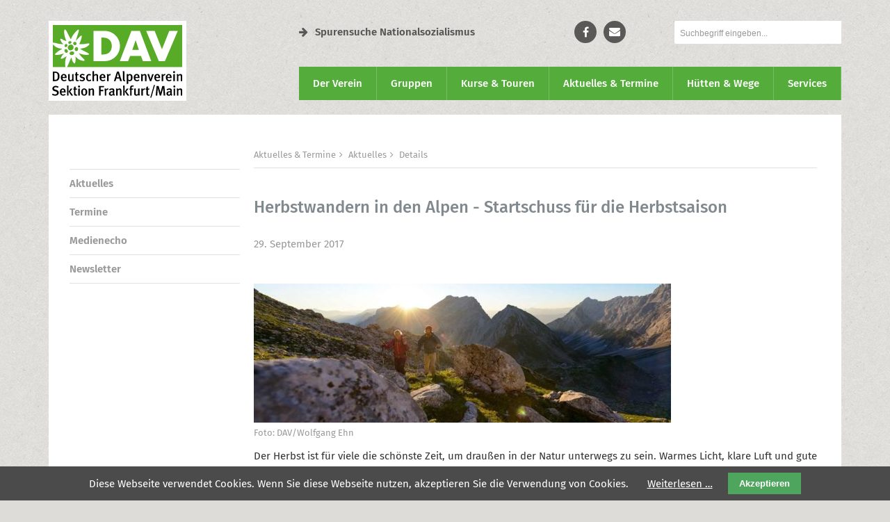

--- FILE ---
content_type: text/html; charset=UTF-8
request_url: https://dav-frankfurtmain.de/index.php/aktuelles-termine/aktuelles-77/details/herbstwandern-in-den-alpen
body_size: 11584
content:
<!-- 4.13 -->

<!DOCTYPE html>
<html lang="de">
<head>

      <meta charset="UTF-8">
    <title>Herbstwandern in den Alpen - Startschuss für die Herbstsaison - DAV Sektion Frankfurt am Main</title>
    <base href="https://dav-frankfurtmain.de/">

          <meta name="robots" content="index,follow">
      <meta name="description" content="Der Herbst ist für viele die schönste Zeit, um draußen in der Natur unterwegs zu sein.">
      <meta name="generator" content="Contao Open Source CMS">
      <meta name="format-detection" content="telephone=no">
      <link rel="apple-touch-icon" sizes="180x180" href="/apple-touch-icon.png">
      <link rel="icon" type="image/png" sizes="32x32" href="/favicon-32x32.png">
      <link rel="icon" type="image/png" sizes="16x16" href="/favicon-16x16.png">
      <link rel="manifest" href="/site.webmanifest">
      <link rel="mask-icon" href="/safari-pinned-tab.svg" color="#4dbd38">
      <meta name="msapplication-TileColor" content="#ffffff">
      <meta name="theme-color" content="#ffffff">
    
    
    <meta name="viewport" content="width=device-width,initial-scale=1.0">
        <link rel="stylesheet" href="system/modules/cookiebar/assets/dist/cookiebar.min.css?v=8b5c63f3"><link rel="stylesheet" href="bundles/trilobitformvalidation/css/trilobit_livevalidation.css?v=5016b824"><link rel="stylesheet" href="assets/css/jquery.fancybox.css,jquery.fancybox-count.css,fader.min.css,mobi...-79a11f30.css">        <script src="assets/js/jquery.min.js,jquery-ui-tabs.js,core.js,mobile-menu.jquery.min.j...-2a0156fe.js"></script><script src="bundles/trilobitformvalidation/js/livevalidation_standalone.compressed.js?v=5016b824"></script><script src="bundles/trilobitformvalidation/js/trilobit_livevalidation.js?v=5016b824"></script><script src="assets/js/lv_tl_form_tl_search_4079f40f87e2ca721e86ee0bd44b1ae3.js"></script>  
</head>
<body id="top" class="formulare layout-2-col">

      
    <div id="wrapper">

                        <header id="header">
            <div class="inside">
              
<!-- indexer::stop -->
	<nav class="mod_mmenu invisible block" id="mobile-navigation">

	
		<a href="index.php/aktuelles-termine/aktuelles-77/details/herbstwandern-in-den-alpen#skipNavigation63" class="invisible">Navigation überspringen</a>

		
<ul class="level_1">
            <li class="submenu first"><a href="index.php/der-verein" title="Der Verein" class="submenu first" aria-haspopup="true">Der Verein</a>
<ul class="level_2">
            <li class="submenu first"><a href="index.php/der-verein/angebote-f%C3%BCr-mitglieder" title="Angebote für Mitglieder" class="submenu first" aria-haspopup="true">Angebote für Mitglieder</a>
<ul class="level_3">
            <li class="first"><a href="index.php/der-verein/versicherungsschutz" title="Versicherungsschutz" class="first">Versicherungsschutz</a></li>
                <li><a href="index.php/materialverleih" title="Materialverleih">Materialverleih</a></li>
                <li><a href="index.php/der-verein/angebote-f%C3%BCr-mitglieder/vereinshefte" title="Vereinshefte">Vereinshefte</a></li>
                <li class="submenu"><a href="index.php/der-verein/angebote-f%C3%BCr-mitglieder/b%C3%BCcherei" title="Bücherei" class="submenu" aria-haspopup="true">Bücherei</a>
<ul class="level_4">
            <li class="first"><a href="index.php/der-verein/angebote-f%C3%BCr-mitglieder/b%C3%BCcherei/sortiment" title="Sortiment" class="first">Sortiment</a></li>
                <li><a href="index.php/der-verein/angebote-f%C3%BCr-mitglieder/b%C3%BCcherei/benutzungsordnung" title="Benutzungsordnung">Benutzungsordnung</a></li>
                <li class="last"><a href="index.php/der-verein/angebote-f%C3%BCr-mitglieder/b%C3%BCcherei/kontakt" title="Kontakt" class="last">Kontakt</a></li>
      </ul>
</li>
                <li><a href="index.php/der-verein/angebote-f%C3%BCr-mitglieder/vereinshaus-belegung" title="Vereinshaus Belegung">Vereinshaus Belegung</a></li>
                <li class="last"><a href="index.php/der-verein/angebote-f%C3%BCr-mitglieder/e-tankstelle" title="E-Tankstelle" class="last">E-Tankstelle</a></li>
      </ul>
</li>
                <li class="submenu"><a href="index.php/der-verein/mitglied-werden" title="Mitglied werden" class="submenu" aria-haspopup="true">Mitglied werden</a>
<ul class="level_3">
            <li class="first"><a href="https://www.dav-shop.de/beta-mitgliederaufnahme/default.aspx?SN=1079" title="Onlineanmeldung" class="first" target="_blank" rel="noreferrer noopener">Onlineanmeldung</a></li>
                <li><a href="index.php/der-verein/mitglied-werden/vorteile" title="Vorteile">Vorteile</a></li>
                <li><a href="index.php/verein-mitgliedschaft/mitglied-werden/mitgliedsbeitraege" title="Mitgliedsbeiträge">Mitgliedsbeiträge</a></li>
                <li><a href="index.php/der-verein/mitglied-werden/mitgliedsausweis" title="Mitgliedsausweis">Mitgliedsausweis</a></li>
                <li class="last"><a href="index.php/der-verein/mitglied-werden/info-service" title="Info- Service" class="last">Info- Service</a></li>
      </ul>
</li>
                <li><a href="index.php/mein-alpenverein" title="Mein Alpenverein">Mein Alpenverein</a></li>
                <li class="submenu"><a href="index.php/der-verein/wir-%C3%BCber-uns" title="Wir über uns" class="submenu" aria-haspopup="true">Wir über uns</a>
<ul class="level_3">
            <li class="first"><a href="index.php/der-verein/wir-%C3%BCber-uns/leitbild" title="Leitbild" class="first">Leitbild</a></li>
                <li><a href="index.php/der-verein/wir-%C3%BCber-uns/organe-des-vereins" title="Organe des Vereins">Organe des Vereins</a></li>
                <li><a href="index.php/der-verein/wir-%C3%BCber-uns/gesch%C3%A4ftsstelle" title="Geschäftsstelle">Geschäftsstelle</a></li>
                <li><a href="index.php/verein-mitgliedschaft/wir-ueber-uns/sektionssatzung" title="Sektionssatzung">Sektionssatzung</a></li>
                <li><a href="index.php/der-verein/angebote-f%C3%BCr-mitglieder/kinder-und-jugendschutz" title="KInder und Jugendschutz">Kinder-und-Jugendschutz</a></li>
                <li><a href="index.php/geschichte" title="Geschichte der Sektion Frankfurt am Main des Deutschen Alpenvereins">Geschichte der Sektion</a></li>
                <li class="last"><a href="index.php/der-verein/wir-%C3%BCber-uns/wir-brauchen-dich" title="Wir brauchen dich" class="last">Wir brauchen dich</a></li>
      </ul>
</li>
                <li class="submenu"><a href="index.php/der-verein/klimaschutz-kacheln" title="Klimaschutz" class="submenu" aria-haspopup="true">Klimaschutz</a>
<ul class="level_3">
            <li class="first"><a href="index.php/der-verein/klimaschutz/aktuelles-2" title="Aktuelles" class="first">Aktuelles</a></li>
                <li><a href="index.php/der-verein/klimaschutz-kacheln/klimabilanz-2023" title="Klimabilanz 2023">Klimabilanz 2023</a></li>
                <li><a href="index.php/der-verein/klimaschutz/aktuelles" title="Klimabilanz 2022">Klimabilanz 2022</a></li>
                <li><a href="index.php/der-verein/klimaschutz/klimaschutz-warum" title="Klimaschutz warum?">Klimaschutz warum?</a></li>
                <li><a href="index.php/der-verein/klimaschutz/co2-rechner" title="CO2-Rechner Seitentitel">CO2-Rechner</a></li>
                <li><a href="index.php/der-verein/klimaschutz/template-co2-bilanzierung" title="Template CO2-Bilanzierung">Template CO2-Bilanzierung</a></li>
                <li><a href="index.php/der-verein/klimaschutz/klimaschutz-im-sektionsgebiet" title="Klimaschutz im Sektionsgebiet">Klimaschutz im Sektionsgebiet</a></li>
                <li><a href="index.php/der-verein/klimaschutz-kacheln/klimafreundlich-reisen" title="klimafreundlich reisen">klimafreundlich reisen</a></li>
                <li class="last"><a href="index.php/der-verein/klimaschutz/publikationen" title="Publikationen" class="last">Publikationen</a></li>
      </ul>
</li>
                <li class="submenu"><a href="index.php/150-Jahre-DAV" title="150 Jahre Sektion Frankfurt am Main" class="submenu" aria-haspopup="true">150 Jahre DAV</a>
<ul class="level_3">
            <li class="submenu first"><a href="index.php/der-verein/150-jahre-dav/jubil%C3%A4umsfahrt" title="Jubiläumsfahrt" class="submenu first" aria-haspopup="true">Jubiläumsfahrt</a>
<ul class="level_4">
            <li class="first"><a href="index.php/der-verein/150-jahre-dav/jubil%C3%A4umsfahrt/impressionen-erster-teil" title="Impressionen Erster Teil" class="first">Impressionen Erster Teil</a></li>
                <li class="last"><a href="index.php/der-verein/150-jahre-dav/jubil%C3%A4umsfahrt/impressionen-zweiter-teil" title="Impressionen Zweiter Teil" class="last">Impressionen Zweiter Teil</a></li>
      </ul>
</li>
                <li><a href="index.php/der-verein/150-jahre-dav/medienecho" title="Medienecho">Medienecho</a></li>
                <li class="last"><a href="index.php/presse" title="Presse" class="last">Presse</a></li>
      </ul>
</li>
                <li><a href="index.php/der-verein/spurensuche-nationalsozialismus" title="Spuren Nationalsozialismus - Die Sektion forscht über ihre verfolgten Mitglieder">Gruppe &#34;Spurensuche Nationalsozialismus&#34;</a></li>
                <li class="last"><a href="https://spurensuche.dav-frankfurtmain.de" title="Website &#34;Spurensuche Nationalsozialismus&#34;" class="last" target="_blank" rel="noreferrer noopener">Website &#34;Spurensuche Nationalsozialismus&#34;</a></li>
      </ul>
</li>
                <li class="submenu"><a href="index.php/gruppen" title="Gruppen" class="submenu" aria-haspopup="true">Gruppen</a>
<ul class="level_2">
            <li class="submenu first"><a href="index.php/sportklettern" title="Sportklettern" class="submenu first" aria-haspopup="true">Sportklettern</a>
<ul class="level_3">
            <li class="first"><a href="index.php/sportklettern/aktuelles" title="Aktuelles" class="first">Aktuelles</a></li>
                <li><a href="index.php/sportklettern/wettkampfteam" title="Wettkampf&shy;team">Wettkampf&shy;team</a></li>
                <li><a href="index.php/sportklettern/kletterjugend" title="Kletter&shy;jugend">Kletter&shy;jugend</a></li>
                <li><a href="index.php/sportklettern/paraclimbing" title="Paraclimbing">Paraclimbing</a></li>
                <li><a href="index.php/Paraclimbing-Master-GER" title="Paraclimbing Master GER">Paraclimbing Master GER</a></li>
                <li><a href="index.php/sportklettern/trainingszeiten" title="Trainingszeiten">Trainingszeiten</a></li>
                <li class="last"><a href="index.php/sportklettern/die-trainer" title="Die Trainer" class="last">Die Trainer</a></li>
      </ul>
</li>
                <li class="submenu"><a href="index.php/gruppen/bergsteigergruppe" title="Bergsteigergruppe" class="submenu" aria-haspopup="true">Bergsteigergruppe</a>
<ul class="level_3">
            <li class="first"><a href="index.php/gruppen/bergsteigergruppe/termine" title="Termine" class="first">Termine</a></li>
                <li><a href="index.php/gruppen/bergsteigergruppe/berichte" title="Berichte">Berichte</a></li>
                <li class="last"><a href="index.php/gruppen/bergsteigergruppe/kontakt" title="Kontakt" class="last">Kontakt</a></li>
      </ul>
</li>
                <li class="submenu"><a href="index.php/gruppen/familiengruppen" title="Familiengruppen" class="submenu" aria-haspopup="true">Familiengruppen</a>
<ul class="level_3">
            <li class="submenu first"><a href="index.php/gruppen/familiengruppen/familiengruppe-1" title="Familiengruppe 1" class="submenu first" aria-haspopup="true">Familiengruppe 1</a>
<ul class="level_4">
            <li class="first last"><a href="index.php/495" title="Über uns" class="first last">Über uns</a></li>
      </ul>
</li>
                <li class="submenu"><a href="index.php/gruppen/familiengruppen/familiengruppe-3" title="Familiengruppe 3" class="submenu" aria-haspopup="true">Familiengruppe 3</a>
<ul class="level_4">
            <li class="first"><a href="index.php/gruppen/familiengruppen/familiengruppe-3/%C3%BCber-uns" title="Über uns" class="first">Über uns</a></li>
                <li><a href="index.php/gruppen/familiengruppen/familiengruppe-3/berichte" title="Berichte">Berichte</a></li>
                <li class="last"><a href="index.php/gruppen/familiengruppen/familiengruppe-3/kontakt" title="Kontakt" class="last">Kontakt</a></li>
      </ul>
</li>
                <li class="submenu"><a href="index.php/gruppen/familiengruppen/familiengruppe-4" title="Familiengruppe 4" class="submenu" aria-haspopup="true">Familiengruppe 4</a>
<ul class="level_4">
            <li class="submenu first"><a href="index.php/gruppen/familiengruppen/familiengruppe-4/termine" title="Termine" class="submenu first" aria-haspopup="true">Termine</a>
<ul class="level_5">
            <li class="first last"><a href="index.php/gruppen/familiengruppen/familiengruppe-4/termine-201/terminarchiv" title="Terminarchiv" class="first last">Terminarchiv</a></li>
      </ul>
</li>
                <li><a href="index.php/gruppen/familiengruppen/familiengruppe-4/berichte" title="Berichte">Berichte</a></li>
                <li class="last"><a href="index.php/gruppen/familiengruppen/familiengruppe-4/kontakt" title="Kontakt" class="last">Kontakt</a></li>
      </ul>
</li>
                <li class="submenu last"><a href="index.php/gruppen/familiengruppen/familiengruppe-5" title="Familiengruppe 5" class="submenu last" aria-haspopup="true">Familiengruppe 5</a>
<ul class="level_4">
            <li class="first"><a href="index.php/gruppen/familiengruppen/familiengruppe-5/berichte" title="Berichte" class="first">Berichte</a></li>
                <li class="last"><a href="index.php/gruppen/familiengruppen/familiengruppe-5/kontakt" title="Kontakt" class="last">Kontakt</a></li>
      </ul>
</li>
      </ul>
</li>
                <li class="submenu"><a href="index.php/gruppen/h%C3%B6hlengruppe" title="Höhlengruppe" class="submenu" aria-haspopup="true">Höhlengruppe</a>
<ul class="level_3">
            <li class="first"><a href="index.php/gruppen/h%C3%B6hlengruppe/berichte" title="Berichte" class="first">Berichte</a></li>
                <li class="last"><a href="index.php/gruppen/h%C3%B6hlengruppe/kontakt" title="Kontakt" class="last">Kontakt</a></li>
      </ul>
</li>
                <li class="submenu"><a href="index.php/gruppen/dav-jugendgruppe" title="DAV Jugendgruppe" class="submenu" aria-haspopup="true">DAV Jugendgruppe</a>
<ul class="level_3">
            <li class="first"><a href="index.php/gruppen/dav-jugendgruppe/unser-ferienprogramm" title="Unser Ferienprogramm" class="first">Unser Ferienprogramm</a></li>
                <li><a href="index.php/gruppen/dav-jugendgruppe/unsere-jugendleiter" title="Unsere Jugendleiter">Unsere Jugendleiter</a></li>
                <li><a href="index.php/gruppen/dav-jugendgruppe/dokumente-satzung" title="Dokumente &amp; Satzung">Dokumente & Satzung</a></li>
                <li><a href="index.php/gruppen/dav-jugendgruppe/termine" title="Termine">Termine</a></li>
                <li><a href="index.php/gruppen/dav-jugendgruppe/berichte" title="Berichte">Berichte</a></li>
                <li class="last"><a href="index.php/gruppen/dav-jugendgruppe/kontakt" title="Kontakt" class="last">Kontakt</a></li>
      </ul>
</li>
                <li class="submenu"><a href="index.php/gruppen/jungmannschaft" title="JumA" class="submenu" aria-haspopup="true">JumA</a>
<ul class="level_3">
            <li class="first"><a href="index.php/gruppen/jungmannschaft/termine" title="Termine" class="first">Termine</a></li>
                <li><a href="index.php/gruppen/jungmannschaft/berichte" title="Berichte">Berichte</a></li>
                <li class="last"><a href="index.php/gruppen/jungmannschaft/kontakt" title="Kontakt" class="last">Kontakt</a></li>
      </ul>
</li>
                <li class="submenu"><a href="index.php/gruppen/kletter-club-frankfurt" title="Kletter Club Frankfurt" class="submenu" aria-haspopup="true">Kletter Club Frankfurt</a>
<ul class="level_3">
            <li class="first"><a href="index.php/gruppen/kletter-club-frankfurt/termine" title="Termine" class="first">Termine</a></li>
                <li><a href="index.php/gruppen/kletter-club-frankfurt/berichte" title="Berichte">Berichte</a></li>
                <li class="last"><a href="index.php/gruppen/kletter-club-frankfurt/kontakt" title="Kontakt" class="last">Kontakt</a></li>
      </ul>
</li>
                <li class="submenu"><a href="index.php/gruppen/klettern-mit-handicap" title="Klettern mit Handicap" class="submenu" aria-haspopup="true">Klettern mit Handicap</a>
<ul class="level_3">
            <li class="first"><a href="index.php/gruppen/klettern-mit-handicap/konzept-und-ziele" title="Konzept und Ziele" class="first">Konzept und Ziele</a></li>
                <li><a href="index.php/gruppen/klettern-mit-handicap/termine" title="Termine">Termine</a></li>
                <li><a href="index.php/gruppen/klettern-mit-handicap/berichte" title="Berichte">Berichte</a></li>
                <li><a href="index.php/gruppen/klettern-mit-handicap/videos" title="Videos">Videos</a></li>
                <li><a href="index.php/gruppen/klettern-mit-handicap/anmeldung" title="Anmeldung">Anmeldung</a></li>
                <li><a href="index.php/gruppen/klettern-mit-handicap/kontakt-frankfurt" title="Kontakt Frankfurt">Kontakt Frankfurt</a></li>
                <li class="last"><a href="index.php/gruppen/klettern-mit-handicap/kontakt-kelkheim" title="Kontakt Kelkheim" class="last">Kontakt Kelkheim</a></li>
      </ul>
</li>
                <li><a href="index.php/gruppen/klettern-mit-und-ohne-handicap" title="Inklusive Klettergruppe">Inklusive Klettergruppe</a></li>
                <li><a href="index.php/gruppen/vormittags-kletternde" title="Vormittags Klettern">Vormittags Klettern</a></li>
                <li class="submenu"><a href="index.php/gruppen/naturschutz" title="Naturschutz" class="submenu" aria-haspopup="true">Naturschutz</a>
<ul class="level_3">
            <li class="first"><a href="index.php/gruppen/naturschutz/termine" title="Termine" class="first">Termine</a></li>
                <li><a href="index.php/gruppen/naturschutz/berichte" title="Berichte">Berichte</a></li>
                <li class="last"><a href="index.php/gruppen/naturschutz/kontakt" title="Kontakt" class="last">Kontakt</a></li>
      </ul>
</li>
                <li class="submenu"><a href="index.php/gruppen/skigruppe" title="Skigruppe" class="submenu" aria-haspopup="true">Skigruppe</a>
<ul class="level_3">
            <li class="first"><a href="index.php/gruppen/skigruppe/%C3%BCber-uns" title="Über uns" class="first">Über uns</a></li>
                <li><a href="index.php/gruppen/skigruppe/termine" title="Termine">Termine</a></li>
                <li class="last"><a href="index.php/gruppen/skigruppe/kontakt" title="Kontakt" class="last">Kontakt</a></li>
      </ul>
</li>
                <li class="submenu"><a href="index.php/gruppen/trekkinggruppe" title="Trekkinggruppe" class="submenu" aria-haspopup="true">Trekkinggruppe</a>
<ul class="level_3">
            <li class="first"><a href="index.php/gruppen/trekkinggruppe/%C3%BCber-uns" title="Über uns" class="first">Über uns</a></li>
                <li><a href="index.php/gruppen/trekkinggruppe/termine" title="Termine">Termine</a></li>
                <li class="last"><a href="index.php/gruppen/trekkinggruppe/kontakt" title="Kontakt" class="last">Kontakt</a></li>
      </ul>
</li>
                <li class="submenu"><a href="index.php/gruppen/wandergruppe" title="Wandergruppe" class="submenu" aria-haspopup="true">Wandergruppe</a>
<ul class="level_3">
            <li class="first"><a href="index.php/gruppen/wandergruppe/%C3%BCber-uns" title="Über uns" class="first">Über uns</a></li>
                <li><a href="index.php/gruppen/wandergruppe/termine" title="Termine">Termine</a></li>
                <li class="last"><a href="index.php/gruppen/wandergruppe/kontakt" title="Kontakt" class="last">Kontakt</a></li>
      </ul>
</li>
                <li><a href="index.php/gruppen/wandertreff-60" title="Wandertreff ü60">Wandertreff ü60</a></li>
                <li class="submenu last"><a href="index.php/gruppen/mountainbiken" title="Mountainbiken" class="submenu last" aria-haspopup="true">Mountainbiken</a>
<ul class="level_3">
            <li class="first last"><a href="index.php/gruppen/mountainbiken/kontakt" title="Kontakt" class="first last">Kontakt</a></li>
      </ul>
</li>
      </ul>
</li>
                <li class="submenu"><a href="index.php/kurse-touren" title="Kurse &amp; Touren" class="submenu" aria-haspopup="true">Kurse & Touren</a>
<ul class="level_2">
            <li class="submenu first"><a href="index.php/kurse-touren/termine" title="Termine" class="submenu first" aria-haspopup="true">Termine</a>
<ul class="level_3">
            <li class="first last"><a href="index.php/kurse-touren/vergangene-termine" title="Vergangene Termine" class="first last">Vergangene Termine</a></li>
      </ul>
</li>
                <li><a href="index.php/kurse-touren/teilnahmebedingungen" title="Teilnahmebedingungen">Teilnahmebedingungen</a></li>
                <li><a href="index.php/kurse-touren/ausr%C3%BCstungslisten" title="Ausrüstungslisten">Ausrüstungslisten</a></li>
                <li><a href="index.php/kurse-touren/schwierigkeitsgrade" title="Schwierigkeitsgrade">Schwierigkeitsgrade</a></li>
                <li><a href="index.php/kurse-touren/fach%C3%BCbungsleiter" title="Fachübungsleiter">Fachübungsleiter</a></li>
                <li><a href="index.php/kurse-touren/berichte" title="Berichte">Berichte</a></li>
                <li><a href="index.php/kurse-touren/kontakt-tourenreferent" title="Kontakt Tourenreferent">Kontakt Tourenreferent</a></li>
                <li class="last"><a href="index.php/kurse-touren/kontakt-ausbildungsreferent" title="Kontakt Ausbildungsreferent" class="last">Kontakt Ausbildungsreferent</a></li>
      </ul>
</li>
                <li class="submenu trail"><a href="index.php/aktuelles-termine" title="Aktuelles  &amp; Termine" class="submenu trail" aria-haspopup="true">Aktuelles  & Termine</a>
<ul class="level_2">
            <li class="trail first"><a href="index.php/aktuelles-termine/aktuelles" title="Aktuelles" class="trail first">Aktuelles</a></li>
                <li><a href="index.php/aktuelles-termine/termine" title="Termine">Termine</a></li>
                <li><a href="index.php/aktuelles-termine/medienecho" title="Medienecho">Medienecho</a></li>
                <li class="last"><a href="index.php/newsletter" title="Newsletter" class="last">Newsletter</a></li>
      </ul>
</li>
                <li class="submenu"><a href="index.php/h%C3%BCtten-wege" title="Hütten &amp; Wege" class="submenu" aria-haspopup="true">Hütten & Wege</a>
<ul class="level_2">
            <li class="first"><a href="index.php/h%C3%BCtten-wege/gepatschhaus" title="Gepatschhaus" class="first">Gepatschhaus</a></li>
                <li><a href="index.php/h%C3%BCtten-wege/rauhekopfh%C3%BCtte" title="Rauhekopfhütte">Rauhekopfhütte</a></li>
                <li><a href="index.php/h%C3%BCtten-wege/riffelseeh%C3%BCtte" title="Riffelseehütte">Riffelseehütte</a></li>
                <li><a href="index.php/h%C3%BCtten-wege/verpeilh%C3%BCtte" title="Verpeilhütte">Verpeilhütte</a></li>
                <li class="last"><a href="index.php/h%C3%BCtten-wege/unterwegs-im-pitztal" title="Unterwegs im Pitztal" class="last">Unterwegs im Pitztal</a></li>
      </ul>
</li>
                <li class="submenu last"><a href="index.php/services" title="Services" class="submenu last" aria-haspopup="true">Services</a>
<ul class="level_2">
            <li class="first"><a href="https://www.alpenverein.de/DAV-Services/Bergwetter/" title="Bergwetter" class="first" target="_blank" rel="noreferrer noopener">Bergwetter</a></li>
                <li><a href="https://www.alpenverein.de/DAV-Services/Bergbericht/" title="Bergbericht" target="_blank" rel="noreferrer noopener">Bergbericht</a></li>
                <li><a href="https://www.alpenverein.de/DAV-Services/Lawinen-Lage/" title="Lawinenlagebericht" target="_blank" rel="noreferrer noopener">Lawinenlagebericht</a></li>
                <li class="last"><a href="https://dav-frankfurtmain.de/materialverleih" title="Materialverleih" class="last">Materialverleih</a></li>
      </ul>
</li>
      </ul>
		


		<a id="skipNavigation63" class="invisible">&nbsp;</a>

	</nav>
	
<!-- indexer::continue -->

<!-- indexer::stop -->
<div class="logo"><a href="https://dav-frankfurtmain.de" title="Zur Startseite des DAV Sektion Frankfurt am Main"><img src="files/dav-ffm/layout/img/logo.svg" width="198px" height="115px" alt="DAV Sektion Frankfurt am Main"></a></div>
<div class="header-top cf">
	<div class="link-spurensuche">
		<a href="https://spurensuche.dav-frankfurtmain.de" target="blank"><i class="fa fa-arrow-right" aria-hidden="true"></i>Spurensuche Nationalsozialismus</a>
	</div>

<div class="social-links">
	<ul>
		<li><a class="facebook" href="https://www.facebook.com/AlpenvereinFrankfurt" target="blank" alt="facebook"><span>Facebook</span></a></li>
		<li><a class="mail" href="index.php/der-verein/mein-alpenverein/allgemeines-anliegen" alt="Kontaktformular"><span>Kontakt</span></a></li>
		<!--<li><a class="user" href="https://mein.alpenverein.de/SitePages/Homepage.aspx" alt="Mein Alpenverein" target="_blank"><span>Mein Alpenverein</span></a></li>-->
	</ul>
</div>

<!-- indexer::stop -->
<div class="ce_form block">

  
  <form action="index.php/suche" method="get" enctype="application/x-www-form-urlencoded" class="suche" novalidate>
    <div class="formbody">
                  
<div class="widget widget-text mandatory">
    
    
  <input type="text" name="keywords" id="ctrl_1" class="text mandatory" value="" required placeholder="Suchbegriff eingeben...">

  </div>
    </div>
  </form>

</div>
<!-- indexer::continue -->



<!-- indexer::stop -->
<div class="mod_mobile_menu mobile-nav-panel block">

        
  
<div id="mobile-menu-266-trigger" class="mobile_menu_trigger">
    <div class="mobile-nav-trigger"><i class="fa fa-bars" aria-hidden="true"></i><span>Navigation</span></div></div>

<div id="mobile-menu-266" class="mobile_menu no_shadow">
    <div class="inner">
        
<!-- indexer::stop -->
<div class="ce_form block">

  
  <form action="index.php/suche" method="get" enctype="application/x-www-form-urlencoded" class="suche" novalidate>
    <div class="formbody">
                  
<div class="widget widget-text mandatory">
    
    
  <input type="text" name="keywords" id="ctrl_1" class="text mandatory" value="" required placeholder="Suchbegriff eingeben...">

  </div>
    </div>
  </form>

</div>
<!-- indexer::continue -->


<!-- indexer::stop -->
<nav class="cf mod_navigation nav-mobile block">

  
  <a href="index.php/aktuelles-termine/aktuelles-77/details/herbstwandern-in-den-alpen#skipNavigation264" class="invisible">Navigation überspringen</a>

  
<ul class="level_1">
            <li class="submenu first"><a href="index.php/der-verein" title="Der Verein" class="submenu first" aria-haspopup="true">Der Verein</a>
<ul class="level_2">
            <li class="submenu first"><a href="index.php/der-verein/angebote-f%C3%BCr-mitglieder" title="Angebote für Mitglieder" class="submenu first" aria-haspopup="true">Angebote für Mitglieder</a>
<ul class="level_3">
            <li class="first"><a href="index.php/der-verein/versicherungsschutz" title="Versicherungsschutz" class="first">Versicherungsschutz</a></li>
                <li><a href="index.php/materialverleih" title="Materialverleih">Materialverleih</a></li>
                <li><a href="index.php/der-verein/angebote-f%C3%BCr-mitglieder/vereinshefte" title="Vereinshefte">Vereinshefte</a></li>
                <li class="submenu"><a href="index.php/der-verein/angebote-f%C3%BCr-mitglieder/b%C3%BCcherei" title="Bücherei" class="submenu" aria-haspopup="true">Bücherei</a>
<ul class="level_4">
            <li class="first"><a href="index.php/der-verein/angebote-f%C3%BCr-mitglieder/b%C3%BCcherei/sortiment" title="Sortiment" class="first">Sortiment</a></li>
                <li><a href="index.php/der-verein/angebote-f%C3%BCr-mitglieder/b%C3%BCcherei/benutzungsordnung" title="Benutzungsordnung">Benutzungsordnung</a></li>
                <li class="last"><a href="index.php/der-verein/angebote-f%C3%BCr-mitglieder/b%C3%BCcherei/kontakt" title="Kontakt" class="last">Kontakt</a></li>
      </ul>
</li>
                <li><a href="index.php/der-verein/angebote-f%C3%BCr-mitglieder/vereinshaus-belegung" title="Vereinshaus Belegung">Vereinshaus Belegung</a></li>
                <li class="last"><a href="index.php/der-verein/angebote-f%C3%BCr-mitglieder/e-tankstelle" title="E-Tankstelle" class="last">E-Tankstelle</a></li>
      </ul>
</li>
                <li class="submenu"><a href="index.php/der-verein/mitglied-werden" title="Mitglied werden" class="submenu" aria-haspopup="true">Mitglied werden</a>
<ul class="level_3">
            <li class="first"><a href="https://www.dav-shop.de/beta-mitgliederaufnahme/default.aspx?SN=1079" title="Onlineanmeldung" class="first" target="_blank" rel="noreferrer noopener">Onlineanmeldung</a></li>
                <li><a href="index.php/der-verein/mitglied-werden/vorteile" title="Vorteile">Vorteile</a></li>
                <li><a href="index.php/verein-mitgliedschaft/mitglied-werden/mitgliedsbeitraege" title="Mitgliedsbeiträge">Mitgliedsbeiträge</a></li>
                <li><a href="index.php/der-verein/mitglied-werden/mitgliedsausweis" title="Mitgliedsausweis">Mitgliedsausweis</a></li>
                <li class="last"><a href="index.php/der-verein/mitglied-werden/info-service" title="Info- Service" class="last">Info- Service</a></li>
      </ul>
</li>
                <li><a href="index.php/mein-alpenverein" title="Mein Alpenverein">Mein Alpenverein</a></li>
                <li class="submenu"><a href="index.php/der-verein/wir-%C3%BCber-uns" title="Wir über uns" class="submenu" aria-haspopup="true">Wir über uns</a>
<ul class="level_3">
            <li class="first"><a href="index.php/der-verein/wir-%C3%BCber-uns/leitbild" title="Leitbild" class="first">Leitbild</a></li>
                <li><a href="index.php/der-verein/wir-%C3%BCber-uns/organe-des-vereins" title="Organe des Vereins">Organe des Vereins</a></li>
                <li><a href="index.php/der-verein/wir-%C3%BCber-uns/gesch%C3%A4ftsstelle" title="Geschäftsstelle">Geschäftsstelle</a></li>
                <li><a href="index.php/verein-mitgliedschaft/wir-ueber-uns/sektionssatzung" title="Sektionssatzung">Sektionssatzung</a></li>
                <li><a href="index.php/der-verein/angebote-f%C3%BCr-mitglieder/kinder-und-jugendschutz" title="KInder und Jugendschutz">Kinder-und-Jugendschutz</a></li>
                <li><a href="index.php/geschichte" title="Geschichte der Sektion Frankfurt am Main des Deutschen Alpenvereins">Geschichte der Sektion</a></li>
                <li class="last"><a href="index.php/der-verein/wir-%C3%BCber-uns/wir-brauchen-dich" title="Wir brauchen dich" class="last">Wir brauchen dich</a></li>
      </ul>
</li>
                <li class="submenu"><a href="index.php/der-verein/klimaschutz-kacheln" title="Klimaschutz" class="submenu" aria-haspopup="true">Klimaschutz</a>
<ul class="level_3">
            <li class="first"><a href="index.php/der-verein/klimaschutz/aktuelles-2" title="Aktuelles" class="first">Aktuelles</a></li>
                <li><a href="index.php/der-verein/klimaschutz-kacheln/klimabilanz-2023" title="Klimabilanz 2023">Klimabilanz 2023</a></li>
                <li><a href="index.php/der-verein/klimaschutz/aktuelles" title="Klimabilanz 2022">Klimabilanz 2022</a></li>
                <li><a href="index.php/der-verein/klimaschutz/klimaschutz-warum" title="Klimaschutz warum?">Klimaschutz warum?</a></li>
                <li><a href="index.php/der-verein/klimaschutz/co2-rechner" title="CO2-Rechner Seitentitel">CO2-Rechner</a></li>
                <li><a href="index.php/der-verein/klimaschutz/template-co2-bilanzierung" title="Template CO2-Bilanzierung">Template CO2-Bilanzierung</a></li>
                <li><a href="index.php/der-verein/klimaschutz/klimaschutz-im-sektionsgebiet" title="Klimaschutz im Sektionsgebiet">Klimaschutz im Sektionsgebiet</a></li>
                <li><a href="index.php/der-verein/klimaschutz-kacheln/klimafreundlich-reisen" title="klimafreundlich reisen">klimafreundlich reisen</a></li>
                <li class="last"><a href="index.php/der-verein/klimaschutz/publikationen" title="Publikationen" class="last">Publikationen</a></li>
      </ul>
</li>
                <li class="submenu"><a href="index.php/150-Jahre-DAV" title="150 Jahre Sektion Frankfurt am Main" class="submenu" aria-haspopup="true">150 Jahre DAV</a>
<ul class="level_3">
            <li class="submenu first"><a href="index.php/der-verein/150-jahre-dav/jubil%C3%A4umsfahrt" title="Jubiläumsfahrt" class="submenu first" aria-haspopup="true">Jubiläumsfahrt</a>
<ul class="level_4">
            <li class="first"><a href="index.php/der-verein/150-jahre-dav/jubil%C3%A4umsfahrt/impressionen-erster-teil" title="Impressionen Erster Teil" class="first">Impressionen Erster Teil</a></li>
                <li class="last"><a href="index.php/der-verein/150-jahre-dav/jubil%C3%A4umsfahrt/impressionen-zweiter-teil" title="Impressionen Zweiter Teil" class="last">Impressionen Zweiter Teil</a></li>
      </ul>
</li>
                <li><a href="index.php/der-verein/150-jahre-dav/medienecho" title="Medienecho">Medienecho</a></li>
                <li class="last"><a href="index.php/presse" title="Presse" class="last">Presse</a></li>
      </ul>
</li>
                <li><a href="index.php/der-verein/spurensuche-nationalsozialismus" title="Spuren Nationalsozialismus - Die Sektion forscht über ihre verfolgten Mitglieder">Gruppe &#34;Spurensuche Nationalsozialismus&#34;</a></li>
                <li class="last"><a href="https://spurensuche.dav-frankfurtmain.de" title="Website &#34;Spurensuche Nationalsozialismus&#34;" class="last" target="_blank" rel="noreferrer noopener">Website &#34;Spurensuche Nationalsozialismus&#34;</a></li>
      </ul>
</li>
                <li class="submenu"><a href="index.php/gruppen" title="Gruppen" class="submenu" aria-haspopup="true">Gruppen</a>
<ul class="level_2">
            <li class="submenu first"><a href="index.php/sportklettern" title="Sportklettern" class="submenu first" aria-haspopup="true">Sportklettern</a>
<ul class="level_3">
            <li class="first"><a href="index.php/sportklettern/aktuelles" title="Aktuelles" class="first">Aktuelles</a></li>
                <li><a href="index.php/sportklettern/wettkampfteam" title="Wettkampf&shy;team">Wettkampf&shy;team</a></li>
                <li><a href="index.php/sportklettern/kletterjugend" title="Kletter&shy;jugend">Kletter&shy;jugend</a></li>
                <li><a href="index.php/sportklettern/paraclimbing" title="Paraclimbing">Paraclimbing</a></li>
                <li><a href="index.php/Paraclimbing-Master-GER" title="Paraclimbing Master GER">Paraclimbing Master GER</a></li>
                <li><a href="index.php/sportklettern/trainingszeiten" title="Trainingszeiten">Trainingszeiten</a></li>
                <li class="last"><a href="index.php/sportklettern/die-trainer" title="Die Trainer" class="last">Die Trainer</a></li>
      </ul>
</li>
                <li class="submenu"><a href="index.php/gruppen/bergsteigergruppe" title="Bergsteigergruppe" class="submenu" aria-haspopup="true">Bergsteigergruppe</a>
<ul class="level_3">
            <li class="first"><a href="index.php/gruppen/bergsteigergruppe/termine" title="Termine" class="first">Termine</a></li>
                <li><a href="index.php/gruppen/bergsteigergruppe/berichte" title="Berichte">Berichte</a></li>
                <li class="last"><a href="index.php/gruppen/bergsteigergruppe/kontakt" title="Kontakt" class="last">Kontakt</a></li>
      </ul>
</li>
                <li class="submenu"><a href="index.php/gruppen/familiengruppen" title="Familiengruppen" class="submenu" aria-haspopup="true">Familiengruppen</a>
<ul class="level_3">
            <li class="submenu first"><a href="index.php/gruppen/familiengruppen/familiengruppe-1" title="Familiengruppe 1" class="submenu first" aria-haspopup="true">Familiengruppe 1</a>
<ul class="level_4">
            <li class="first last"><a href="index.php/495" title="Über uns" class="first last">Über uns</a></li>
      </ul>
</li>
                <li class="submenu"><a href="index.php/gruppen/familiengruppen/familiengruppe-3" title="Familiengruppe 3" class="submenu" aria-haspopup="true">Familiengruppe 3</a>
<ul class="level_4">
            <li class="first"><a href="index.php/gruppen/familiengruppen/familiengruppe-3/%C3%BCber-uns" title="Über uns" class="first">Über uns</a></li>
                <li><a href="index.php/gruppen/familiengruppen/familiengruppe-3/berichte" title="Berichte">Berichte</a></li>
                <li class="last"><a href="index.php/gruppen/familiengruppen/familiengruppe-3/kontakt" title="Kontakt" class="last">Kontakt</a></li>
      </ul>
</li>
                <li class="submenu"><a href="index.php/gruppen/familiengruppen/familiengruppe-4" title="Familiengruppe 4" class="submenu" aria-haspopup="true">Familiengruppe 4</a>
<ul class="level_4">
            <li class="first"><a href="index.php/gruppen/familiengruppen/familiengruppe-4/termine" title="Termine" class="first">Termine</a></li>
                <li><a href="index.php/gruppen/familiengruppen/familiengruppe-4/berichte" title="Berichte">Berichte</a></li>
                <li class="last"><a href="index.php/gruppen/familiengruppen/familiengruppe-4/kontakt" title="Kontakt" class="last">Kontakt</a></li>
      </ul>
</li>
                <li class="submenu last"><a href="index.php/gruppen/familiengruppen/familiengruppe-5" title="Familiengruppe 5" class="submenu last" aria-haspopup="true">Familiengruppe 5</a>
<ul class="level_4">
            <li class="first"><a href="index.php/gruppen/familiengruppen/familiengruppe-5/berichte" title="Berichte" class="first">Berichte</a></li>
                <li class="last"><a href="index.php/gruppen/familiengruppen/familiengruppe-5/kontakt" title="Kontakt" class="last">Kontakt</a></li>
      </ul>
</li>
      </ul>
</li>
                <li class="submenu"><a href="index.php/gruppen/h%C3%B6hlengruppe" title="Höhlengruppe" class="submenu" aria-haspopup="true">Höhlengruppe</a>
<ul class="level_3">
            <li class="first"><a href="index.php/gruppen/h%C3%B6hlengruppe/berichte" title="Berichte" class="first">Berichte</a></li>
                <li class="last"><a href="index.php/gruppen/h%C3%B6hlengruppe/kontakt" title="Kontakt" class="last">Kontakt</a></li>
      </ul>
</li>
                <li class="submenu"><a href="index.php/gruppen/dav-jugendgruppe" title="DAV Jugendgruppe" class="submenu" aria-haspopup="true">DAV Jugendgruppe</a>
<ul class="level_3">
            <li class="first"><a href="index.php/gruppen/dav-jugendgruppe/unser-ferienprogramm" title="Unser Ferienprogramm" class="first">Unser Ferienprogramm</a></li>
                <li><a href="index.php/gruppen/dav-jugendgruppe/unsere-jugendleiter" title="Unsere Jugendleiter">Unsere Jugendleiter</a></li>
                <li><a href="index.php/gruppen/dav-jugendgruppe/dokumente-satzung" title="Dokumente &amp; Satzung">Dokumente & Satzung</a></li>
                <li><a href="index.php/gruppen/dav-jugendgruppe/termine" title="Termine">Termine</a></li>
                <li><a href="index.php/gruppen/dav-jugendgruppe/berichte" title="Berichte">Berichte</a></li>
                <li class="last"><a href="index.php/gruppen/dav-jugendgruppe/kontakt" title="Kontakt" class="last">Kontakt</a></li>
      </ul>
</li>
                <li class="submenu"><a href="index.php/gruppen/jungmannschaft" title="JumA" class="submenu" aria-haspopup="true">JumA</a>
<ul class="level_3">
            <li class="first"><a href="index.php/gruppen/jungmannschaft/termine" title="Termine" class="first">Termine</a></li>
                <li><a href="index.php/gruppen/jungmannschaft/berichte" title="Berichte">Berichte</a></li>
                <li class="last"><a href="index.php/gruppen/jungmannschaft/kontakt" title="Kontakt" class="last">Kontakt</a></li>
      </ul>
</li>
                <li class="submenu"><a href="index.php/gruppen/kletter-club-frankfurt" title="Kletter Club Frankfurt" class="submenu" aria-haspopup="true">Kletter Club Frankfurt</a>
<ul class="level_3">
            <li class="first"><a href="index.php/gruppen/kletter-club-frankfurt/termine" title="Termine" class="first">Termine</a></li>
                <li><a href="index.php/gruppen/kletter-club-frankfurt/berichte" title="Berichte">Berichte</a></li>
                <li class="last"><a href="index.php/gruppen/kletter-club-frankfurt/kontakt" title="Kontakt" class="last">Kontakt</a></li>
      </ul>
</li>
                <li class="submenu"><a href="index.php/gruppen/klettern-mit-handicap" title="Klettern mit Handicap" class="submenu" aria-haspopup="true">Klettern mit Handicap</a>
<ul class="level_3">
            <li class="first"><a href="index.php/gruppen/klettern-mit-handicap/konzept-und-ziele" title="Konzept und Ziele" class="first">Konzept und Ziele</a></li>
                <li><a href="index.php/gruppen/klettern-mit-handicap/termine" title="Termine">Termine</a></li>
                <li><a href="index.php/gruppen/klettern-mit-handicap/berichte" title="Berichte">Berichte</a></li>
                <li><a href="index.php/gruppen/klettern-mit-handicap/videos" title="Videos">Videos</a></li>
                <li><a href="index.php/gruppen/klettern-mit-handicap/anmeldung" title="Anmeldung">Anmeldung</a></li>
                <li><a href="index.php/gruppen/klettern-mit-handicap/kontakt-frankfurt" title="Kontakt Frankfurt">Kontakt Frankfurt</a></li>
                <li class="last"><a href="index.php/gruppen/klettern-mit-handicap/kontakt-kelkheim" title="Kontakt Kelkheim" class="last">Kontakt Kelkheim</a></li>
      </ul>
</li>
                <li><a href="index.php/gruppen/klettern-mit-und-ohne-handicap" title="Inklusive Klettergruppe">Inklusive Klettergruppe</a></li>
                <li><a href="index.php/gruppen/vormittags-kletternde" title="Vormittags Klettern">Vormittags Klettern</a></li>
                <li class="submenu"><a href="index.php/gruppen/naturschutz" title="Naturschutz" class="submenu" aria-haspopup="true">Naturschutz</a>
<ul class="level_3">
            <li class="first"><a href="index.php/gruppen/naturschutz/termine" title="Termine" class="first">Termine</a></li>
                <li><a href="index.php/gruppen/naturschutz/berichte" title="Berichte">Berichte</a></li>
                <li class="last"><a href="index.php/gruppen/naturschutz/kontakt" title="Kontakt" class="last">Kontakt</a></li>
      </ul>
</li>
                <li class="submenu"><a href="index.php/gruppen/skigruppe" title="Skigruppe" class="submenu" aria-haspopup="true">Skigruppe</a>
<ul class="level_3">
            <li class="first"><a href="index.php/gruppen/skigruppe/%C3%BCber-uns" title="Über uns" class="first">Über uns</a></li>
                <li><a href="index.php/gruppen/skigruppe/termine" title="Termine">Termine</a></li>
                <li class="last"><a href="index.php/gruppen/skigruppe/kontakt" title="Kontakt" class="last">Kontakt</a></li>
      </ul>
</li>
                <li class="submenu"><a href="index.php/gruppen/trekkinggruppe" title="Trekkinggruppe" class="submenu" aria-haspopup="true">Trekkinggruppe</a>
<ul class="level_3">
            <li class="first"><a href="index.php/gruppen/trekkinggruppe/%C3%BCber-uns" title="Über uns" class="first">Über uns</a></li>
                <li><a href="index.php/gruppen/trekkinggruppe/termine" title="Termine">Termine</a></li>
                <li class="last"><a href="index.php/gruppen/trekkinggruppe/kontakt" title="Kontakt" class="last">Kontakt</a></li>
      </ul>
</li>
                <li class="submenu"><a href="index.php/gruppen/wandergruppe" title="Wandergruppe" class="submenu" aria-haspopup="true">Wandergruppe</a>
<ul class="level_3">
            <li class="first"><a href="index.php/gruppen/wandergruppe/%C3%BCber-uns" title="Über uns" class="first">Über uns</a></li>
                <li><a href="index.php/gruppen/wandergruppe/termine" title="Termine">Termine</a></li>
                <li class="last"><a href="index.php/gruppen/wandergruppe/kontakt" title="Kontakt" class="last">Kontakt</a></li>
      </ul>
</li>
                <li><a href="index.php/gruppen/wandertreff-60" title="Wandertreff ü60">Wandertreff ü60</a></li>
                <li class="submenu last"><a href="index.php/gruppen/mountainbiken" title="Mountainbiken" class="submenu last" aria-haspopup="true">Mountainbiken</a>
<ul class="level_3">
            <li class="first last"><a href="index.php/gruppen/mountainbiken/kontakt" title="Kontakt" class="first last">Kontakt</a></li>
      </ul>
</li>
      </ul>
</li>
                <li class="submenu"><a href="index.php/kurse-touren" title="Kurse &amp; Touren" class="submenu" aria-haspopup="true">Kurse & Touren</a>
<ul class="level_2">
            <li class="submenu first"><a href="index.php/kurse-touren/termine" title="Termine" class="submenu first" aria-haspopup="true">Termine</a>
<ul class="level_3">
            <li class="first last"><a href="index.php/kurse-touren/vergangene-termine" title="Vergangene Termine" class="first last">Vergangene Termine</a></li>
      </ul>
</li>
                <li><a href="index.php/kurse-touren/teilnahmebedingungen" title="Teilnahmebedingungen">Teilnahmebedingungen</a></li>
                <li><a href="index.php/kurse-touren/ausr%C3%BCstungslisten" title="Ausrüstungslisten">Ausrüstungslisten</a></li>
                <li><a href="index.php/kurse-touren/schwierigkeitsgrade" title="Schwierigkeitsgrade">Schwierigkeitsgrade</a></li>
                <li><a href="index.php/kurse-touren/fach%C3%BCbungsleiter" title="Fachübungsleiter">Fachübungsleiter</a></li>
                <li><a href="index.php/kurse-touren/berichte" title="Berichte">Berichte</a></li>
                <li><a href="index.php/kurse-touren/kontakt-tourenreferent" title="Kontakt Tourenreferent">Kontakt Tourenreferent</a></li>
                <li class="last"><a href="index.php/kurse-touren/kontakt-ausbildungsreferent" title="Kontakt Ausbildungsreferent" class="last">Kontakt Ausbildungsreferent</a></li>
      </ul>
</li>
                <li class="submenu trail"><a href="index.php/aktuelles-termine" title="Aktuelles  &amp; Termine" class="submenu trail" aria-haspopup="true">Aktuelles  & Termine</a>
<ul class="level_2">
            <li class="trail first"><a href="index.php/aktuelles-termine/aktuelles" title="Aktuelles" class="trail first">Aktuelles</a></li>
                <li><a href="index.php/aktuelles-termine/termine" title="Termine">Termine</a></li>
                <li><a href="index.php/aktuelles-termine/medienecho" title="Medienecho">Medienecho</a></li>
                <li class="last"><a href="index.php/newsletter" title="Newsletter" class="last">Newsletter</a></li>
      </ul>
</li>
                <li class="submenu"><a href="index.php/h%C3%BCtten-wege" title="Hütten &amp; Wege" class="submenu" aria-haspopup="true">Hütten & Wege</a>
<ul class="level_2">
            <li class="first"><a href="index.php/h%C3%BCtten-wege/gepatschhaus" title="Gepatschhaus" class="first">Gepatschhaus</a></li>
                <li><a href="index.php/h%C3%BCtten-wege/rauhekopfh%C3%BCtte" title="Rauhekopfhütte">Rauhekopfhütte</a></li>
                <li><a href="index.php/h%C3%BCtten-wege/riffelseeh%C3%BCtte" title="Riffelseehütte">Riffelseehütte</a></li>
                <li><a href="index.php/h%C3%BCtten-wege/verpeilh%C3%BCtte" title="Verpeilhütte">Verpeilhütte</a></li>
                <li class="last"><a href="index.php/h%C3%BCtten-wege/unterwegs-im-pitztal" title="Unterwegs im Pitztal" class="last">Unterwegs im Pitztal</a></li>
      </ul>
</li>
                <li class="submenu last"><a href="index.php/services" title="Services" class="submenu last" aria-haspopup="true">Services</a>
<ul class="level_2">
            <li class="first"><a href="https://www.alpenverein.de/DAV-Services/Bergwetter/" title="Bergwetter" class="first" target="_blank" rel="noreferrer noopener">Bergwetter</a></li>
                <li><a href="https://www.alpenverein.de/DAV-Services/Bergbericht/" title="Bergbericht" target="_blank" rel="noreferrer noopener">Bergbericht</a></li>
                <li><a href="https://www.alpenverein.de/DAV-Services/Lawinen-Lage/" title="Lawinenlagebericht" target="_blank" rel="noreferrer noopener">Lawinenlagebericht</a></li>
                <li class="last"><a href="https://dav-frankfurtmain.de/materialverleih" title="Materialverleih" class="last">Materialverleih</a></li>
      </ul>
</li>
      </ul>

  <a id="skipNavigation264" class="invisible">&nbsp;</a>

</nav>
<!-- indexer::continue -->
    </div>
</div>

<script>
(function($) {
    $('#mobile-menu-266').mobileMenu({
                'animation': true,
        'animationSpeed': 500,
                'breakPoint': 950,
        'offCanvas': false,
        'overlay': true,
        'disableNavigation': false,
        'parentTogglers': false,
        'closeOnLinkClick': false,
        'keepInPlace': false,
        'position': 'right',
                'trigger': $('#mobile-menu-266-trigger')
    });
})(jQuery);
</script>


</div>
<!-- indexer::continue -->


<!-- indexer::stop -->
<nav class="cf mod_navigation nav-main block">

  
  <a href="index.php/aktuelles-termine/aktuelles-77/details/herbstwandern-in-den-alpen#skipNavigation3" class="invisible">Navigation überspringen</a>

  
<ul class="level_1 sf-menu">
            <li class="submenu first"><a href="index.php/der-verein" title="Der Verein" class="submenu first">Der Verein</a>
<ul class="level_2">
            <li class="submenu first"><a href="index.php/der-verein/angebote-f%C3%BCr-mitglieder" title="Angebote für Mitglieder" class="submenu first">Angebote für Mitglieder</a>
<ul class="level_3">
            <li class="first"><a href="index.php/der-verein/versicherungsschutz" title="Versicherungsschutz" class="first">Versicherungsschutz</a></li>
                <li><a href="index.php/materialverleih" title="Materialverleih">Materialverleih</a></li>
                <li><a href="index.php/der-verein/angebote-f%C3%BCr-mitglieder/vereinshefte" title="Vereinshefte">Vereinshefte</a></li>
                <li><a href="index.php/der-verein/angebote-f%C3%BCr-mitglieder/b%C3%BCcherei" title="Bücherei">Bücherei</a></li>
                <li><a href="index.php/der-verein/angebote-f%C3%BCr-mitglieder/vereinshaus-belegung" title="Vereinshaus Belegung">Vereinshaus Belegung</a></li>
                <li class="last"><a href="index.php/der-verein/angebote-f%C3%BCr-mitglieder/e-tankstelle" title="E-Tankstelle" class="last">E-Tankstelle</a></li>
      </ul>
</li>
                <li class="submenu"><a href="index.php/der-verein/mitglied-werden" title="Mitglied werden" class="submenu">Mitglied werden</a>
<ul class="level_3">
            <li class="first"><a href="https://www.dav-shop.de/beta-mitgliederaufnahme/default.aspx?SN=1079" title="Onlineanmeldung" class="first" target="_blank">Onlineanmeldung</a></li>
                <li><a href="index.php/der-verein/mitglied-werden/vorteile" title="Vorteile">Vorteile</a></li>
                <li><a href="index.php/verein-mitgliedschaft/mitglied-werden/mitgliedsbeitraege" title="Mitgliedsbeiträge">Mitgliedsbeiträge</a></li>
                <li><a href="index.php/der-verein/mitglied-werden/mitgliedsausweis" title="Mitgliedsausweis">Mitgliedsausweis</a></li>
                <li class="last"><a href="index.php/der-verein/mitglied-werden/info-service" title="Info- Service" class="last">Info- Service</a></li>
      </ul>
</li>
                <li><a href="index.php/mein-alpenverein" title="Mein Alpenverein">Mein Alpenverein</a></li>
                <li class="submenu"><a href="index.php/der-verein/wir-%C3%BCber-uns" title="Wir über uns" class="submenu">Wir über uns</a>
<ul class="level_3">
            <li class="first"><a href="index.php/der-verein/wir-%C3%BCber-uns/leitbild" title="Leitbild" class="first">Leitbild</a></li>
                <li><a href="index.php/der-verein/wir-%C3%BCber-uns/organe-des-vereins" title="Organe des Vereins">Organe des Vereins</a></li>
                <li><a href="index.php/der-verein/wir-%C3%BCber-uns/gesch%C3%A4ftsstelle" title="Geschäftsstelle">Geschäftsstelle</a></li>
                <li><a href="index.php/verein-mitgliedschaft/wir-ueber-uns/sektionssatzung" title="Sektionssatzung">Sektionssatzung</a></li>
                <li><a href="index.php/der-verein/angebote-f%C3%BCr-mitglieder/kinder-und-jugendschutz" title="KInder und Jugendschutz">Kinder-und-Jugendschutz</a></li>
                <li><a href="index.php/geschichte" title="Geschichte der Sektion Frankfurt am Main des Deutschen Alpenvereins">Geschichte der Sektion</a></li>
                <li class="last"><a href="index.php/der-verein/wir-%C3%BCber-uns/wir-brauchen-dich" title="Wir brauchen dich" class="last">Wir brauchen dich</a></li>
      </ul>
</li>
                <li class="submenu"><a href="index.php/der-verein/klimaschutz-kacheln" title="Klimaschutz" class="submenu">Klimaschutz</a>
<ul class="level_3">
            <li class="first"><a href="index.php/der-verein/klimaschutz/aktuelles-2" title="Aktuelles" class="first">Aktuelles</a></li>
                <li><a href="index.php/der-verein/klimaschutz-kacheln/klimabilanz-2023" title="Klimabilanz 2023">Klimabilanz 2023</a></li>
                <li><a href="index.php/der-verein/klimaschutz/aktuelles" title="Klimabilanz 2022">Klimabilanz 2022</a></li>
                <li><a href="index.php/der-verein/klimaschutz/klimaschutz-warum" title="Klimaschutz warum?">Klimaschutz warum?</a></li>
                <li><a href="index.php/der-verein/klimaschutz/co2-rechner" title="CO2-Rechner Seitentitel">CO2-Rechner</a></li>
                <li><a href="index.php/der-verein/klimaschutz/template-co2-bilanzierung" title="Template CO2-Bilanzierung">Template CO2-Bilanzierung</a></li>
                <li><a href="index.php/der-verein/klimaschutz/klimaschutz-im-sektionsgebiet" title="Klimaschutz im Sektionsgebiet">Klimaschutz im Sektionsgebiet</a></li>
                <li><a href="index.php/der-verein/klimaschutz-kacheln/klimafreundlich-reisen" title="klimafreundlich reisen">klimafreundlich reisen</a></li>
                <li class="last"><a href="index.php/der-verein/klimaschutz/publikationen" title="Publikationen" class="last">Publikationen</a></li>
      </ul>
</li>
                <li class="submenu"><a href="index.php/150-Jahre-DAV" title="150 Jahre Sektion Frankfurt am Main" class="submenu">150 Jahre DAV</a>
<ul class="level_3">
            <li class="first"><a href="index.php/der-verein/150-jahre-dav/jubil%C3%A4umsfahrt" title="Jubiläumsfahrt" class="first">Jubiläumsfahrt</a></li>
                <li><a href="index.php/der-verein/150-jahre-dav/medienecho" title="Medienecho">Medienecho</a></li>
                <li class="last"><a href="index.php/presse" title="Presse" class="last">Presse</a></li>
      </ul>
</li>
                <li><a href="index.php/der-verein/spurensuche-nationalsozialismus" title="Spuren Nationalsozialismus - Die Sektion forscht über ihre verfolgten Mitglieder">Gruppe &#34;Spurensuche Nationalsozialismus&#34;</a></li>
                <li class="last"><a href="https://spurensuche.dav-frankfurtmain.de" title="Website &#34;Spurensuche Nationalsozialismus&#34;" class="last" target="_blank">Website &#34;Spurensuche Nationalsozialismus&#34;</a></li>
      </ul>
</li>
                <li class="submenu"><a href="index.php/gruppen" title="Gruppen" class="submenu">Gruppen</a>
<ul class="level_2">
            <li class="submenu first"><a href="index.php/sportklettern" title="Sportklettern" class="submenu first">Sportklettern</a>
<ul class="level_3">
            <li class="first"><a href="index.php/sportklettern/aktuelles" title="Aktuelles" class="first">Aktuelles</a></li>
                <li><a href="index.php/sportklettern/wettkampfteam" title="Wettkampf&shy;team">Wettkampf&shy;team</a></li>
                <li><a href="index.php/sportklettern/kletterjugend" title="Kletter&shy;jugend">Kletter&shy;jugend</a></li>
                <li><a href="index.php/sportklettern/paraclimbing" title="Paraclimbing">Paraclimbing</a></li>
                <li><a href="index.php/Paraclimbing-Master-GER" title="Paraclimbing Master GER">Paraclimbing Master GER</a></li>
                <li><a href="index.php/sportklettern/trainingszeiten" title="Trainingszeiten">Trainingszeiten</a></li>
                <li class="last"><a href="index.php/sportklettern/die-trainer" title="Die Trainer" class="last">Die Trainer</a></li>
      </ul>
</li>
                <li class="submenu"><a href="index.php/gruppen/bergsteigergruppe" title="Bergsteigergruppe" class="submenu">Bergsteigergruppe</a>
<ul class="level_3">
            <li class="first"><a href="index.php/gruppen/bergsteigergruppe/termine" title="Termine" class="first">Termine</a></li>
                <li><a href="index.php/gruppen/bergsteigergruppe/berichte" title="Berichte">Berichte</a></li>
                <li class="last"><a href="index.php/gruppen/bergsteigergruppe/kontakt" title="Kontakt" class="last">Kontakt</a></li>
      </ul>
</li>
                <li class="submenu"><a href="index.php/gruppen/familiengruppen" title="Familiengruppen" class="submenu">Familiengruppen</a>
<ul class="level_3">
            <li class="first"><a href="index.php/gruppen/familiengruppen/familiengruppe-1" title="Familiengruppe 1" class="first">Familiengruppe 1</a></li>
                <li><a href="index.php/gruppen/familiengruppen/familiengruppe-3" title="Familiengruppe 3">Familiengruppe 3</a></li>
                <li><a href="index.php/gruppen/familiengruppen/familiengruppe-4" title="Familiengruppe 4">Familiengruppe 4</a></li>
                <li class="last"><a href="index.php/gruppen/familiengruppen/familiengruppe-5" title="Familiengruppe 5" class="last">Familiengruppe 5</a></li>
      </ul>
</li>
                <li class="submenu"><a href="index.php/gruppen/h%C3%B6hlengruppe" title="Höhlengruppe" class="submenu">Höhlengruppe</a>
<ul class="level_3">
            <li class="first"><a href="index.php/gruppen/h%C3%B6hlengruppe/berichte" title="Berichte" class="first">Berichte</a></li>
                <li class="last"><a href="index.php/gruppen/h%C3%B6hlengruppe/kontakt" title="Kontakt" class="last">Kontakt</a></li>
      </ul>
</li>
                <li class="submenu"><a href="index.php/gruppen/dav-jugendgruppe" title="DAV Jugendgruppe" class="submenu">DAV Jugendgruppe</a>
<ul class="level_3">
            <li class="first"><a href="index.php/gruppen/dav-jugendgruppe/unser-ferienprogramm" title="Unser Ferienprogramm" class="first">Unser Ferienprogramm</a></li>
                <li><a href="index.php/gruppen/dav-jugendgruppe/unsere-jugendleiter" title="Unsere Jugendleiter">Unsere Jugendleiter</a></li>
                <li><a href="index.php/gruppen/dav-jugendgruppe/dokumente-satzung" title="Dokumente &amp; Satzung">Dokumente & Satzung</a></li>
                <li><a href="index.php/gruppen/dav-jugendgruppe/termine" title="Termine">Termine</a></li>
                <li><a href="index.php/gruppen/dav-jugendgruppe/berichte" title="Berichte">Berichte</a></li>
                <li class="last"><a href="index.php/gruppen/dav-jugendgruppe/kontakt" title="Kontakt" class="last">Kontakt</a></li>
      </ul>
</li>
                <li class="submenu"><a href="index.php/gruppen/jungmannschaft" title="JumA" class="submenu">JumA</a>
<ul class="level_3">
            <li class="first"><a href="index.php/gruppen/jungmannschaft/termine" title="Termine" class="first">Termine</a></li>
                <li><a href="index.php/gruppen/jungmannschaft/berichte" title="Berichte">Berichte</a></li>
                <li class="last"><a href="index.php/gruppen/jungmannschaft/kontakt" title="Kontakt" class="last">Kontakt</a></li>
      </ul>
</li>
                <li class="submenu"><a href="index.php/gruppen/kletter-club-frankfurt" title="Kletter Club Frankfurt" class="submenu">Kletter Club Frankfurt</a>
<ul class="level_3">
            <li class="first"><a href="index.php/gruppen/kletter-club-frankfurt/termine" title="Termine" class="first">Termine</a></li>
                <li><a href="index.php/gruppen/kletter-club-frankfurt/berichte" title="Berichte">Berichte</a></li>
                <li class="last"><a href="index.php/gruppen/kletter-club-frankfurt/kontakt" title="Kontakt" class="last">Kontakt</a></li>
      </ul>
</li>
                <li class="submenu"><a href="index.php/gruppen/klettern-mit-handicap" title="Klettern mit Handicap" class="submenu">Klettern mit Handicap</a>
<ul class="level_3">
            <li class="first"><a href="index.php/gruppen/klettern-mit-handicap/konzept-und-ziele" title="Konzept und Ziele" class="first">Konzept und Ziele</a></li>
                <li><a href="index.php/gruppen/klettern-mit-handicap/termine" title="Termine">Termine</a></li>
                <li><a href="index.php/gruppen/klettern-mit-handicap/berichte" title="Berichte">Berichte</a></li>
                <li><a href="index.php/gruppen/klettern-mit-handicap/videos" title="Videos">Videos</a></li>
                <li><a href="index.php/gruppen/klettern-mit-handicap/anmeldung" title="Anmeldung">Anmeldung</a></li>
                <li><a href="index.php/gruppen/klettern-mit-handicap/kontakt-frankfurt" title="Kontakt Frankfurt">Kontakt Frankfurt</a></li>
                <li class="last"><a href="index.php/gruppen/klettern-mit-handicap/kontakt-kelkheim" title="Kontakt Kelkheim" class="last">Kontakt Kelkheim</a></li>
      </ul>
</li>
                <li><a href="index.php/gruppen/klettern-mit-und-ohne-handicap" title="Inklusive Klettergruppe">Inklusive Klettergruppe</a></li>
                <li><a href="index.php/gruppen/vormittags-kletternde" title="Vormittags Klettern">Vormittags Klettern</a></li>
                <li class="submenu"><a href="index.php/gruppen/naturschutz" title="Naturschutz" class="submenu">Naturschutz</a>
<ul class="level_3">
            <li class="first"><a href="index.php/gruppen/naturschutz/termine" title="Termine" class="first">Termine</a></li>
                <li><a href="index.php/gruppen/naturschutz/berichte" title="Berichte">Berichte</a></li>
                <li class="last"><a href="index.php/gruppen/naturschutz/kontakt" title="Kontakt" class="last">Kontakt</a></li>
      </ul>
</li>
                <li class="submenu"><a href="index.php/gruppen/skigruppe" title="Skigruppe" class="submenu">Skigruppe</a>
<ul class="level_3">
            <li class="first"><a href="index.php/gruppen/skigruppe/%C3%BCber-uns" title="Über uns" class="first">Über uns</a></li>
                <li><a href="index.php/gruppen/skigruppe/termine" title="Termine">Termine</a></li>
                <li class="last"><a href="index.php/gruppen/skigruppe/kontakt" title="Kontakt" class="last">Kontakt</a></li>
      </ul>
</li>
                <li class="submenu"><a href="index.php/gruppen/trekkinggruppe" title="Trekkinggruppe" class="submenu">Trekkinggruppe</a>
<ul class="level_3">
            <li class="first"><a href="index.php/gruppen/trekkinggruppe/%C3%BCber-uns" title="Über uns" class="first">Über uns</a></li>
                <li><a href="index.php/gruppen/trekkinggruppe/termine" title="Termine">Termine</a></li>
                <li class="last"><a href="index.php/gruppen/trekkinggruppe/kontakt" title="Kontakt" class="last">Kontakt</a></li>
      </ul>
</li>
                <li class="submenu"><a href="index.php/gruppen/wandergruppe" title="Wandergruppe" class="submenu">Wandergruppe</a>
<ul class="level_3">
            <li class="first"><a href="index.php/gruppen/wandergruppe/%C3%BCber-uns" title="Über uns" class="first">Über uns</a></li>
                <li><a href="index.php/gruppen/wandergruppe/termine" title="Termine">Termine</a></li>
                <li class="last"><a href="index.php/gruppen/wandergruppe/kontakt" title="Kontakt" class="last">Kontakt</a></li>
      </ul>
</li>
                <li><a href="index.php/gruppen/wandertreff-60" title="Wandertreff ü60">Wandertreff ü60</a></li>
                <li class="submenu last"><a href="index.php/gruppen/mountainbiken" title="Mountainbiken" class="submenu last">Mountainbiken</a>
<ul class="level_3">
            <li class="first last"><a href="index.php/gruppen/mountainbiken/kontakt" title="Kontakt" class="first last">Kontakt</a></li>
      </ul>
</li>
      </ul>
</li>
                <li class="submenu"><a href="index.php/kurse-touren" title="Kurse &amp; Touren" class="submenu">Kurse & Touren</a>
<ul class="level_2">
            <li class="submenu first"><a href="index.php/kurse-touren/termine" title="Termine" class="submenu first">Termine</a>
<ul class="level_3">
            <li class="first last"><a href="index.php/kurse-touren/vergangene-termine" title="Vergangene Termine" class="first last">Vergangene Termine</a></li>
      </ul>
</li>
                <li><a href="index.php/kurse-touren/teilnahmebedingungen" title="Teilnahmebedingungen">Teilnahmebedingungen</a></li>
                <li><a href="index.php/kurse-touren/ausr%C3%BCstungslisten" title="Ausrüstungslisten">Ausrüstungslisten</a></li>
                <li><a href="index.php/kurse-touren/schwierigkeitsgrade" title="Schwierigkeitsgrade">Schwierigkeitsgrade</a></li>
                <li><a href="index.php/kurse-touren/fach%C3%BCbungsleiter" title="Fachübungsleiter">Fachübungsleiter</a></li>
                <li><a href="index.php/kurse-touren/berichte" title="Berichte">Berichte</a></li>
                <li><a href="index.php/kurse-touren/kontakt-tourenreferent" title="Kontakt Tourenreferent">Kontakt Tourenreferent</a></li>
                <li class="last"><a href="index.php/kurse-touren/kontakt-ausbildungsreferent" title="Kontakt Ausbildungsreferent" class="last">Kontakt Ausbildungsreferent</a></li>
      </ul>
</li>
                <li class="submenu trail"><a href="index.php/aktuelles-termine" title="Aktuelles  &amp; Termine" class="submenu trail">Aktuelles  & Termine</a>
<ul class="level_2">
            <li class="trail first"><a href="index.php/aktuelles-termine/aktuelles" title="Aktuelles" class="trail first">Aktuelles</a></li>
                <li><a href="index.php/aktuelles-termine/termine" title="Termine">Termine</a></li>
                <li><a href="index.php/aktuelles-termine/medienecho" title="Medienecho">Medienecho</a></li>
                <li class="last"><a href="index.php/newsletter" title="Newsletter" class="last">Newsletter</a></li>
      </ul>
</li>
                <li class="submenu"><a href="index.php/h%C3%BCtten-wege" title="Hütten &amp; Wege" class="submenu">Hütten & Wege</a>
<ul class="level_2">
            <li class="first"><a href="index.php/h%C3%BCtten-wege/gepatschhaus" title="Gepatschhaus" class="first">Gepatschhaus</a></li>
                <li><a href="index.php/h%C3%BCtten-wege/rauhekopfh%C3%BCtte" title="Rauhekopfhütte">Rauhekopfhütte</a></li>
                <li><a href="index.php/h%C3%BCtten-wege/riffelseeh%C3%BCtte" title="Riffelseehütte">Riffelseehütte</a></li>
                <li><a href="index.php/h%C3%BCtten-wege/verpeilh%C3%BCtte" title="Verpeilhütte">Verpeilhütte</a></li>
                <li class="last"><a href="index.php/h%C3%BCtten-wege/unterwegs-im-pitztal" title="Unterwegs im Pitztal" class="last">Unterwegs im Pitztal</a></li>
      </ul>
</li>
                <li class="submenu last"><a href="index.php/services" title="Services" class="submenu last">Services</a>
<ul class="level_2">
            <li class="first"><a href="https://www.alpenverein.de/DAV-Services/Bergwetter/" title="Bergwetter" class="first" target="_blank">Bergwetter</a></li>
                <li><a href="https://www.alpenverein.de/DAV-Services/Bergbericht/" title="Bergbericht" target="_blank">Bergbericht</a></li>
                <li><a href="https://www.alpenverein.de/DAV-Services/Lawinen-Lage/" title="Lawinenlagebericht" target="_blank">Lawinenlagebericht</a></li>
                <li class="last"><a href="https://dav-frankfurtmain.de/materialverleih" title="Materialverleih" class="last">Materialverleih</a></li>
      </ul>
</li>
      </ul>

  <a id="skipNavigation3" class="invisible">&nbsp;</a>

</nav>
<!-- indexer::continue -->

</div>
<!-- indexer::continue -->            </div>
          </header>
              
      
              <div id="container">
        	
        	                          <aside id="left">
                <div class="inside">
                  
<!-- indexer::stop -->
<nav class="cf mod_navigation nav-left block">

  
  <a href="index.php/aktuelles-termine/aktuelles-77/details/herbstwandern-in-den-alpen#skipNavigation4" class="invisible">Navigation überspringen</a>

  
<ul class="level_1">
            <li class="trail first"><a href="index.php/aktuelles-termine/aktuelles" title="Aktuelles" class="trail first">Aktuelles</a></li>
                <li><a href="index.php/aktuelles-termine/termine" title="Termine">Termine</a></li>
                <li><a href="index.php/aktuelles-termine/medienecho" title="Medienecho">Medienecho</a></li>
                <li class="last"><a href="index.php/newsletter" title="Newsletter" class="last">Newsletter</a></li>
      </ul>

  <a id="skipNavigation4" class="invisible">&nbsp;</a>

</nav>
<!-- indexer::continue -->
                </div>
              </aside>
                      
                      <main id="main">
              <div class="inside">
                
<!-- indexer::stop -->
<nav class="mod_breadcrumb block" aria-label="Breadcrumb">

        
      <ul>
                        <li class="first"><a href="index.php/" title="DAV Sektion Frankfurt am Main">DAV Sektion Frankfurt am Main</a></li>
                                <li><a href="index.php/aktuelles-termine" title="Aktuelles  &amp; Termine">Aktuelles  & Termine</a></li>
                                <li><a href="index.php/aktuelles-termine/aktuelles" title="Aktuelles">Aktuelles</a></li>
                                <li class="active last" aria-current="page">Details</li>
                  </ul>
  
</nav>
<!-- indexer::continue -->


<div class="mod_article block" id="article-397">

  
  
<div class="mod_newsreader block">

        
  
  <div class="layout_full block">
	<div class="news-header">
	<h2>Herbstwandern in den Alpen - Startschuss für die Herbstsaison</h2>
	<div class="info">
				<time datetime="2017-09-29T11:23:00+02:00">29. September 2017</time>  			</div>
	</div>
			
<div class="ce_image block">

        
  
  
<figure class="image_container">
      <a href="files/dav-ffm/content/Aktuelles%20%26%20Termine%20-%20Nachrichten/2017-09-29_Herbstwandern/WEhn-115385-1600px_1197x800-ID69527-e270c741c2bb1532f10aa22e80eadff7.jpg.jpeg" title="Foto: DAV/Wolfgang Ehn" data-lightbox="">
  
  

<img src="assets/images/b/WEhn-115385-1600px_1197x800-ID69527-e270c741c2bb1532f10aa22e80eadff7.jpg-4be4d791.jpeg" width="600" height="200" alt="Herbstwandern Iden Alpen">


      </a>
  
      <figcaption class="caption">Foto: DAV/Wolfgang Ehn</figcaption>
  </figure>



</div>

<div class="ce_text block">

        
  
      <p>Der Herbst ist für viele die schönste Zeit, um draußen in der Natur unterwegs zu sein. Warmes Licht, klare Luft und gute Fernsicht machen Wanderungen jetzt besonders reizvoll. Jedoch eignen sich nicht mehr alle Touren: Schöne Sommerrouten erweisen sich später im Jahr unter Umständen als zu hoch, zu lang oder zu schattig. Zudem schließen nach und nach viele Alpenvereinshütten. Der DAV gibt Tipps, wie die Herbsttour gelingt.</p>  
  
  

</div>

<div class="ce_text block">

        
  
      <h3>Sicher am Berg – mit diesen vier Punkten</h3>
<p>Wechselnde Temperaturen, kürzere Tage, Schnee in höheren Lagen – mit dem fortschreitenden Jahr müssen Wandertour und Ausrüstung den Verhältnissen angepasst werden. So ist man gut vorbereitet und sicher in den Bergen unterwegs:</p>
<ol>
<li><strong>Kürzere Tage berücksichtigen</strong><br>Während man im Juli noch um neun Uhr abends die Aussicht genießen kann, geht Ende September schon zwei Stunden früher die Sonne unter. Kürzere Touren senken das Risiko, sich im Dunkeln zu verlaufen oder zu verletzen. Außerdem wird es nachts sehr schnell kalt.</li>
<li><strong>Warme Kleidung</strong> <br>Auch auf Tagestouren sollte zusätzliche Kleidung eingepackt werden. Eine weitere warme Schicht, beispielsweise eine Fleecejacke, gehört ebenso in den Rucksack wie eine Mütze. Auch ein Ersatz-Shirt schadet nicht: Bei Nässe und starkem Wind kühlt man deutlich schneller aus.</li>
<li><strong>Veränderte Verhältnisse</strong><br>In schattigen Bereichen sind Wege oftmals nass und rutschig, auch wenn der Boden „um’s Eck“ warm und trocken ist. Besondere Vorsicht beim Gehen in schattigen Bereichen ist daher wichtig – und natürlich gutes Schuhwerk. Außerdem findet man in höheren Lagen vermehrt Schnee und vereiste Stellen. Wer hoch hinaus will, sollte die entsprechende Ausrüstung dabei haben (Gamaschen, evtl. Grödel bzw. Steigeisen) und über Bergerfahrung verfügen.</li>
<li><strong>Verhältnisse checken</strong><br>Große Temperaturunterschiede zwischen Tal und Berg gibt es in allen Jahreszeiten. Im Herbst herrscht oben aber oftmals schon Winter, während man unten noch im T-Shirt wandern kann. Aus diesem Grund ist es wichtig, den Wetterbericht sowohl im Vorfeld der Tour und vor dem Start zu überprüfen. Das <a title="Bergwetter" href="https://www.alpenverein.de/DAV-Services/Bergwetter/" target="_blank">Bergwetter</a> auf alpenverein.de liefert den täglichen Wetterbericht im Alpenraum. Dieser lässt sich nach Ort und Region filtern und zeigt den Trend für die nächsten Tage an. Zusätzlich bietet der <a title="Bergbericht" href="https://www.alpenverein.de/DAV-Services/Bergbericht/" target="_blank">Bergbericht</a> einen guten Überblick über das Wetter im Alpenraum für das kommende Wochenende. Er erscheint jeden Donnerstag um 16 Uhr auf alpenverein.de.</li>
</ol>
<p>Übrigens: Die <a title="zehn Empfehlungen" href="https://www.alpenverein.de/bergsport/sicherheit/sicher-wandern-und-bergsteigen/wandern-10-dav-empfehlungen-bergwandern_aid_11737.html" target="_blank">zehn Empfehlungen</a> des DAV zum Bergwandern gelten natürlich auch im Herbst.</p>
<p>&nbsp;</p>
<h3>Das gehört in den Rucksack</h3>
<p>Vor der ersten Herbsttour passt man den Inhalt des Wanderrucksacks auf die neue Jahreszeit an.</p>
<ul>
<li>Regenjacke</li>
<li>Wechsel(unter)wäsche</li>
<li>Zusätzliche warme Kleidung</li>
<li>Mütze und Handschuhe</li>
<li>Stirnlampe</li>
<li>Getränke und Proviant</li>
<li>Karte, Führer, evtl. GPS-Gerät oder Smartphone</li>
<li>Erste-Hilfe-Set</li>
<li>Sonnenschutz (Brille, Creme, Kopfbedeckung)</li>
<li>Handy</li>
<li>evtl. Gamaschen</li>
</ul>
<h3>Diese Hütten haben noch offen</h3>
<p>Mit dem Ende der Sommersaison schließen auch einige, vor allem höher gelegene Alpenvereinshütten. Viele Hütten haben aber auch noch bis in den Oktober geöffnet, einige wenige freuen sich bis Anfang November über Besuch. Die <a title="Öffnungszeiten" href="https://www.alpenverein.de/huetten-wege-touren/alpenvereinshuetten-beenden-die-sommersaison-2017_aid_30029.html" target="_blank">Öffnungszeiten</a> der wichtigsten Hütten im deutschen und angrenzenden Alpenraum haben wir auf alpenverein.de zusammengestellt. Je nach Wetterlage können sich die Öffnungszeiten allerdings kurzfristig verschieben. Darum empfehlen wir, sich vor einer geplanten Übernachtung kurz telefonisch bei der Hütte zu erkundigen. Übrigens: Wenn das Wetter schön ist, haben viele Hütten auch länger geöffnet!</p>
<h3>Tourentipps für den Herbst</h3>
<p>Welche Touren eignen sich im Herbst? Sonnig, nicht zu hoch hinaus und abwechslungsreich sollten sie sein. Auf <a title="alpenvereinaktiv.de" href="https://www.alpenvereinaktiv.com/de/liste/herbsttouren-in-den-bayerischen-alpen/112362013/" target="_blank">alpenvereinaktiv.de</a> haben wir ein paar Touren zusammengestellt, sogar zwei mehrtätige Wanderungen sind dabei.</p>
<p>Alle Informationen gibt`s auch auf der Seite des <a title="DAV Dachverbandes" href="https://www.alpenverein.de/der-dav/presse/startschuss-fuer-die-herbstsaison_aid_30220.html?newsletter=20170929" target="_blank">DAV Dachverbandes</a> zum nachlesen.</p>  
  
  

</div>
		</div>
      <!-- indexer::stop -->
    <p class="back"><a href="javascript:history.go(-1)" title="zurück">zurück</a></p>
    <!-- indexer::continue -->
  
  

</div>

  
</div>

<!-- indexer::stop -->

<div class="nach_oben_link">
<a href="index.php/aktuelles-termine/aktuelles-77/details/herbstwandern-in-den-alpen#top"><i class="fa fa-arrow-circle-up" aria-hidden="true"></i></a>
</div>
<!-- indexer::continue -->              </div>
                                        </main>
          


                                
        </div>
      
      
                        <footer id="footer">
            <div class="inside">
              
<div class="quicklinks cf">
	<div class="col-4">
		<div class="footer-links-verein">
<!-- indexer::stop -->
<nav class="cf mod_customnav block">

      <h3>Der Verein</h3>
  
  <a href="index.php/aktuelles-termine/aktuelles-77/details/herbstwandern-in-den-alpen#skipNavigation234" class="invisible">Navigation überspringen</a>

  
<ul class="level_1">
            <li class="first"><a href="https://spurensuche.dav-frankfurtmain.de" title="Website &#34;Spurensuche Nationalsozialismus&#34;" class="first" target="_blank" rel="noreferrer noopener">Website &#34;Spurensuche Nationalsozialismus&#34;</a></li>
                <li><a href="index.php/150-Jahre-DAV" title="150 Jahre Sektion Frankfurt am Main">150 Jahre DAV</a></li>
                <li><a href="index.php/der-verein/mitglied-werden/info-service" title="Info- Service">Info- Service</a></li>
                <li><a href="index.php/der-verein/mitglied-werden" title="Mitglied werden">Mitglied werden</a></li>
                <li><a href="index.php/mein-alpenverein" title="Mein Alpenverein">Mein Alpenverein</a></li>
                <li><a href="index.php/der-verein/wir-%C3%BCber-uns/gesch%C3%A4ftsstelle" title="Geschäftsstelle">Geschäftsstelle</a></li>
                <li><a href="index.php/der-verein/wir-%C3%BCber-uns/wir-brauchen-dich" title="Wir brauchen dich">Wir brauchen dich</a></li>
                <li><a href="index.php/der-verein/wir-%C3%BCber-uns/gesch%C3%A4ftsstelle" title="Kontakt">Kontakt</a></li>
                <li class="last"><a href="index.php/presse" title="Presse" class="last">Presse</a></li>
      </ul>

  <a id="skipNavigation234" class="invisible">&nbsp;</a>

</nav>
<!-- indexer::continue -->
</div>
	</div>
	<div class="col-4">
		<div class="footer-links-verein">
<!-- indexer::stop -->
<nav class="cf mod_customnav block">

      <h3>Interner Bereich</h3>
  
  <a href="index.php/aktuelles-termine/aktuelles-77/details/herbstwandern-in-den-alpen#skipNavigation252" class="invisible">Navigation überspringen</a>

  
<ul class="level_1">
            <li class="first last"><a href="index.php/mitglieder/anmeldung" title="Anmeldung" class="first last">Anmeldung</a></li>
      </ul>

  <a id="skipNavigation252" class="invisible">&nbsp;</a>

</nav>
<!-- indexer::continue -->
</div>
	</div>
	<div class="col-4">
		<div class="footer-links-verein">
<!-- indexer::stop -->
<nav class="cf mod_customnav block">

      <h3>Info</h3>
  
  <a href="index.php/aktuelles-termine/aktuelles-77/details/herbstwandern-in-den-alpen#skipNavigation235" class="invisible">Navigation überspringen</a>

  
<ul class="level_1">
            <li class="first"><a href="index.php/sitemap" title="Sitemap" class="first">Sitemap</a></li>
                <li><a href="index.php/datenschutz" title="Datenschutz">Datenschutz</a></li>
                <li><a href="index.php/impressum" title="Impressum">Impressum</a></li>
                <li><a href="index.php/agb" title="AGB">AGB</a></li>
                <li class="last"><a href="index.php/erklaerung-zur-barrierefreiheit" title="Erklärung zur Barrierefreiheit" class="last">Erklärung zur Barrierefreiheit</a></li>
      </ul>

  <a id="skipNavigation235" class="invisible">&nbsp;</a>

</nav>
<!-- indexer::continue -->
</div>
	</div>
	<div class="col-4">
		<div class="footer-links-verein">
<h3>Besuche unser Kletterzentrum</h3>

<figure class="kletter-logo">
	<a href="http://www.kletterzentrum-frankfurtmain.de/start/" target="_blank"><img src="assets/images/e/Kletterzentrum%20Frankfurt%20Logo%20Orange-9503d056.png"  width="155" height="155" alt=""></a>
</figure>

<!--
<figure class="kletter-logo">
	<a href="http://www.kletterzentrum-frankfurtmain.de/start/" target="_blank">&#123;&#123;image::93982f43-f431-11e6-983a-b8ac6f98ae63&#125;&#125;</a>
</figure> --></div>
	</div>

</div>            </div>
          </footer>
              
    </div>

      
  
<script src="assets/jquery-ui/js/jquery-ui.min.js"></script>
<script>
  jQuery(function($) {
    $(document).accordion({
      // Put custom options here
      heightStyle: 'content',
      header: '.toggler',
      active: '.false',
      collapsible: true,
      create: function(event, ui) {
        ui.header.addClass('active');
        $('.toggler').attr('tabindex', 0);
      },
      activate: function(event, ui) {
        ui.newHeader.addClass('active');
        ui.oldHeader.removeClass('active');
        $('.toggler').attr('tabindex', 0);
      }
    });
  });
</script>
<style>
	.fancybox-inner .inlineContent {
		background: #fff;
		padding: 15px;
	}
</style>
<script src="system/modules/lightbox4ward/assets/fancybox/jquery.fancybox.pack.js"></script>
<script src="system/modules/lightbox4ward/assets/fancybox/helpers/jquery.fancybox-media.js"></script>
<script src="system/modules/lightbox4ward/assets/fancybox/helpers/jquery.fancybox-count.js"></script>
<script>
(function($) {

	$.extend($.fancybox.defaults, {
		openEffect: 'fade',
		closeEffect: 'fade',
		openSpeed: 250,
		closeSpeed: 250,
		nextEffect: 'fade',
		prevEffect: 'fade',
		nextSpeed: 250,
		prevSpeed: 250,
		padding: 2,
		helpers: {
												media: {},
			overlay : {
				closeClick : true,
				speedOut   : 300,
				showEarly  : true,
				css        : {},
				locked     : true
			},
			title : {
				type : "outside" // 'float', 'inside', 'outside' or 'over'
			}
		}
	});

	$(document).ready(function() {
		$('a[data-lightbox]')
			.map(function(i, el) {
				$(el).attr('rel', $(el).attr('data-lightbox'));
				return el;
			})
			.fancybox();
	});

})(jQuery);
</script>
<script src="system/modules/fader/assets/js/fader.min.js"></script>
<script>
	(function($) {
		$(document).ready(function() {
			$('.ce_faderStart').each(function(i, cte) {
				var f = $('.content-fader', cte)[0],
					c = f.getAttribute('data-config').split(',');
				$(cte).fader({
					'auto': parseInt(c[0]),
					'speed': parseInt(c[1]),
					'startFade': parseInt(c[2]),
					'continuous': parseInt(c[3]),
					'menu': $('.fader-control', cte)[0]
				});
			});
		});
	})(jQuery);
</script>

<script>
	(function($) {
		$('section.ce_tabs').tabs();
	})(jQuery);
</script>

<script type="text/javascript" src="system/modules/superfish/assets/js/superfish.js"></script>
<script type="text/javascript" src="system/modules/superfish/assets/js/supersubs.js"></script>
<script type="text/javascript">
                    (function($) { 
                        $("ul.sf-menu").supersubs({ 
                                minWidth: 15,
                                maxWidth: 27,
                                extraWidth: 1
                            }).superfish({
hoverClass: 'sfHover',
delay: 200,
speed: 10,
speedOut: 10,
cssArrows: false });
                        })(jQuery);
                </script>
            <script>
(function($) {
	var $mmenu = $('#');
	$(document).ready(function() {
		$mmenu.mmenu({


offCanvas: false		}, {
			classNames: {
				selected: "active"
			}
		}).removeClass('invisible');
	});
})(jQuery);
</script>
<script src="/files/dav-ffm/layout/js/app.js"></script>

<script>
	// Or, pass the months and weekdays as an array for each invocation.
$('.datepicker').pickadate({
  monthsFull: ['Januar', 'Februar', 'März', 'April', 'Mai', 'Juni', 'Juli', 'August', 'September', 'Oktober', 'November', 'Dezember'],
  monthsShort: ['Jan', 'Feb', 'Mrz', 'Apr', 'Mai', 'Jun', 'Jul', 'Aug', 'Sep', 'Okt', 'Nov', 'Dez'],
  weekdaysFull: ['Sonntag', 'Montag', 'Dienstag', 'Mittwoch', 'Donnerstag', 'Freitag', 'Samstag'],
  weekdaysShort: ['So', 'Mo', 'Di', 'Mi', 'Do', 'Fr', 'Sa'],
  showMonthsShort: undefined,
  showWeekdaysFull: undefined,

  selectYears: true,
  selectMonths: true,

 
  
  // Buttons
today: 'Heute',
clear: 'Zurücksetzen',
close: 'Schliessen',

// Accessibility labels
labelMonthNext: 'Nächster Monat',
labelMonthPrev: 'Vorheriger Monat',
labelMonthSelect: 'Monat auswählen',
labelYearSelect: 'Jahr auswählen',

// Formats
format: 'dd.mm.yyyy'
})

// Geburtstag
$('.birthday').pickadate({
		
		monthsFull: ['Januar', 'Februar', 'März', 'April', 'Mai', 'Juni', 'Juli', 'August', 'September', 'Oktober', 'November', 'Dezember'],
  		monthsShort: ['Jan', 'Feb', 'Mrz', 'Apr', 'Mai', 'Jun', 'Jul', 'Aug', 'Sep', 'Okt', 'Nov', 'Dez'],
  		weekdaysFull: ['Sonntag', 'Montag', 'Dienstag', 'Mittwoch', 'Donnerstag', 'Freitag', 'Samstag'],
  		weekdaysShort: ['So', 'Mo', 'Di', 'Mi', 'Do', 'Fr', 'Sa'],
  		showMonthsShort: undefined,
  		showWeekdaysFull: undefined,
  
		selectMonths: true,
		selectYears: 100,
		max: true,
		  // Buttons
today: 'Heute',
clear: 'Zurücksetzen',
close: 'Schliessen',

// Accessibility labels
labelMonthNext: 'Nächster Monat',
labelMonthPrev: 'Vorheriger Monat',
labelMonthSelect: 'Monat auswählen',
labelYearSelect: 'Jahr auswählen',

// Formats
format: 'dd.mm.yyyy'
	});
	
// Date
$('.date').pickadate({
		
		monthsFull: ['Januar', 'Februar', 'März', 'April', 'Mai', 'Juni', 'Juli', 'August', 'September', 'Oktober', 'November', 'Dezember'],
  		monthsShort: ['Jan', 'Feb', 'Mrz', 'Apr', 'Mai', 'Jun', 'Jul', 'Aug', 'Sep', 'Okt', 'Nov', 'Dez'],
  		weekdaysFull: ['Sonntag', 'Montag', 'Dienstag', 'Mittwoch', 'Donnerstag', 'Freitag', 'Samstag'],
  		weekdaysShort: ['So', 'Mo', 'Di', 'Mi', 'Do', 'Fr', 'Sa'],
  		showMonthsShort: undefined,
  		showWeekdaysFull: undefined,
  
		selectMonths: true,
		selectYears: 100,
		max: true,
		  // Buttons
today: 'Heute',
clear: 'Zurücksetzen',
close: 'Schliessen',

// Accessibility labels
labelMonthNext: 'Nächster Monat',
labelMonthPrev: 'Vorheriger Monat',
labelMonthSelect: 'Monat auswählen',
labelYearSelect: 'Jahr auswählen',

// Formats
format: 'dd.mm.yyyy'
	});
</script>





<script type="text/javascript" src="//cdn.jsdelivr.net/jquery.slick/1.5.7/slick.min.js"></script>
  <script type="text/javascript">
    $(document).ready(function(){
      $('.slider-fade').slick({
  dots: true,
  infinite: true,
  arrows: false,
  speed: 800,
  autoplaySpeed: 4000,
  autoplay: true
});
		
    });
    

// Top Link
$(document).ready(function() {
  $('div.nach_oben_link').hide();
  $(window).scroll(function(){
    var value = 1000;
    var scrolling = $(window).scrollTop();
    if (scrolling > value) {
      $('div.nach_oben_link').fadeIn();
    } else {
      $('div.nach_oben_link').fadeOut();
    }
  });
  $('div.nach_oben_link').click(function(){
    $('html, body').animate({scrollTop:'0px'}, 500);
    return false;
  });
});



  </script>
  
<script src="https://maps.googleapis.com/maps/api/js?key="AIzaSyB6SK4Io6EhRmmTo0mDDfrZhW5lidXXcqo"
type="text/javascript"></script>
  <script type="application/ld+json">
{
    "@context": "https:\/\/schema.org",
    "@graph": [
        {
            "@type": "WebPage"
        },
        {
            "@type": "BreadcrumbList",
            "itemListElement": [
                {
                    "@type": "ListItem",
                    "item": {
                        "@id": "index.php\/",
                        "name": "DAV Sektion Frankfurt am Main"
                    },
                    "position": 1
                },
                {
                    "@type": "ListItem",
                    "item": {
                        "@id": "index.php\/aktuelles-termine",
                        "name": "Aktuelles  & Termine"
                    },
                    "position": 2
                },
                {
                    "@type": "ListItem",
                    "item": {
                        "@id": "index.php\/aktuelles-termine\/aktuelles",
                        "name": "Aktuelles"
                    },
                    "position": 3
                },
                {
                    "@type": "ListItem",
                    "item": {
                        "@id": "index.php\/aktuelles-termine\/aktuelles-77\/details\/herbstwandern-in-den-alpen",
                        "name": "Details"
                    },
                    "position": 4
                }
            ]
        },
        {
            "@id": "#\/schema\/image\/e51fb61b-a4fc-11e7-b2d1-b8ac6f98ae63",
            "@type": "ImageObject",
            "caption": "Foto: DAV\/Wolfgang Ehn",
            "contentUrl": "\/assets\/images\/b\/WEhn-115385-1600px_1197x800-ID69527-e270c741c2bb1532f10aa22e80eadff7.jpg-4be4d791.jpeg",
            "name": "Foto: DAV\/Wolfgang Ehn"
        }
    ]
}
</script>
<script type="application/ld+json">
{
    "@context": "https:\/\/schema.contao.org",
    "@graph": [
        {
            "@type": "Page",
            "fePreview": false,
            "groups": [],
            "noSearch": false,
            "pageId": 290,
            "protected": false,
            "title": "Herbstwandern in den Alpen - Startschuss für die Herbstsaison"
        }
    ]
}
</script>
<!-- indexer::stop -->
<div class="cookiebar cookiebar--position-bottom" role="complementary" aria-describedby="cookiebar-text" style="display:none;" data-cookiebar="COOKIEBAR_1">
    <div id="cookiebar-text" class="cookiebar__text" aria-live="assertive" role="alert">
        <span class="cookiebar__message">Diese Webseite verwendet Cookies. Wenn Sie diese Webseite nutzen, akzeptieren Sie die Verwendung von Cookies.</span>

                    <a href="index.php/datenschutz" class="cookiebar__link" title="Weiterlesen …">Weiterlesen …</a>
            </div>

    
    <button class="cookiebar__button" data-cookiebar-accept>Akzeptieren</button>
</div>

    <script src="system/modules/cookiebar/assets/dist/cookiebar.min.js" defer></script>
<!-- indexer::continue -->
</body>
</html>

--- FILE ---
content_type: application/javascript
request_url: https://dav-frankfurtmain.de/assets/js/lv_tl_form_tl_search_4079f40f87e2ca721e86ee0bd44b1ae3.js
body_size: -38
content:
var trilobit_liveValidation;
if (!trilobit_liveValidation) { trilobit_liveValidation = new Array(); }
trilobit_liveValidation.push(
[]);
